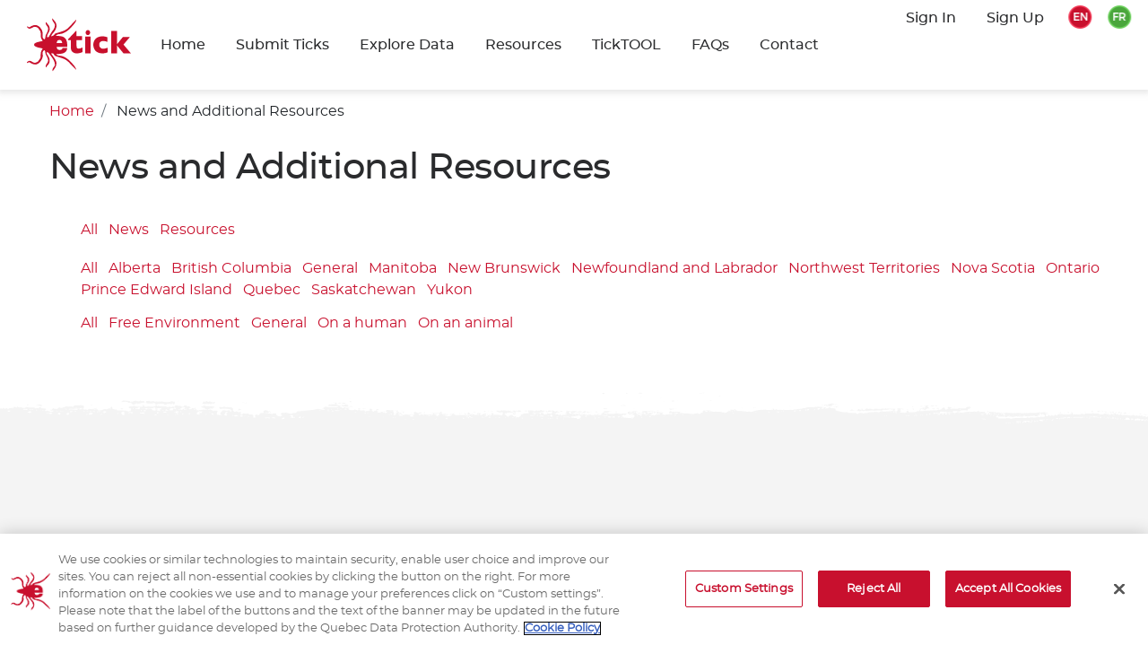

--- FILE ---
content_type: text/javascript
request_url: https://www.etick.ca/js/app.js?version-2.2
body_size: 1197
content:
!function(e){var t={};function o(n){if(t[n])return t[n].exports;var r=t[n]={i:n,l:!1,exports:{}};return e[n].call(r.exports,r,r.exports,o),r.l=!0,r.exports}o.m=e,o.c=t,o.d=function(e,t,n){o.o(e,t)||Object.defineProperty(e,t,{configurable:!1,enumerable:!0,get:n})},o.n=function(e){var t=e&&e.__esModule?function(){return e.default}:function(){return e};return o.d(t,"a",t),t},o.o=function(e,t){return Object.prototype.hasOwnProperty.call(e,t)},o.p="/",o(o.s=0)}([function(e,t,o){o(1),e.exports=o(2)},function(e,t){function o(e){localStorage.setItem("ng2-webstorage|lang",JSON.stringify(e)),Cookies.set("etick_lang",e),location.reload()}$(document).ready(function(){$("#browser_banner").hide(),$(".home").length&&"1"!==localStorage.getItem("browser_banner")&&$("#browser_banner").show();var e=$(".main-header").outerHeight();if($("body:not(.home)").css("padding-top",e),$(window).on("resize",function(){var e=$(".main-header").outerHeight();$("body:not(.home)").css("padding-top",e)}),$(".hamburger").on("click",function(){$(this).toggleClass("is-active"),$(".main-header").toggleClass("menu-open")}),$(window).scroll(function(){var e=$(this),t=$(".main-header");e.scrollTop()>0?t.addClass("scrolled"):t.removeClass("scrolled")}),$(".hero-slider").length&&($(".hero-slider").slick({infinite:!0,autoplay:!0,fade:!0,arrows:!0,slidesToShow:1,slidesToScroll:1,autoplaySpeed:5e3,speed:1e3,pauseOnHover:!0,prevArrow:$(".slick-arrow__prev"),nextArrow:$(".slick-arrow__next")}),$(".slick-arrow__prev").on("click",function(){$(".hero-slider").slick("slickPrev")}),$(".slick-arrow__next").on("click",function(){$(".hero-slider").slick("slickNext")})),$("#counter").length){var t=0;$(window).scroll(function(){var e=$("#counter").offset().top-window.innerHeight;0==t&&$(window).scrollTop()>e&&($(".count-number").each(function(){var e=$(this),t=e.attr("data-count");$({countNum:e.text()}).animate({countNum:t},{duration:2500,easing:"swing",step:function(){e.text(Math.floor(this.countNum))},complete:function(){e.text(this.countNum)}})}),t=1)})}$(".sort-controls__list li button").length&&($("body").on("click",".sort-controls__list li button",function(){$(this).parents().parents("ul").children().children("button").addClass("inactive"),$(this).removeClass("inactive");var e=$(this).data("category"),t=$(this).data("tag");if(e){var o=$('.post-holder[data-postcat="'+e+'"]');o.removeClass("hide-cat"),$(".post-holder").removeClass("sorted"),o.addClass("sorted"),$(".post-holder").not(o).addClass("hide-cat")}else if(t){var n=$('.post-holder[data-posttag="'+t+'"]');n.removeClass("hide-tag"),$(".post-holder").removeClass("sorted"),n.addClass("sorted"),$(".post-holder").not(n).addClass("hide-tag")}}),$(".reset-btn--tag").on("click",function(){$(".post-holder").removeClass("hide-tag"),$(this).parents().children("a").addClass("inactive"),$(this).removeClass("inactive")}),$(".reset-btn--cat").on("click",function(){$(".post-holder").removeClass("hide-cat"),$(this).parents().children("a").addClass("inactive"),$(this).removeClass("inactive")})),$("#lang_en").hide(),$("#lang_fr").hide(),$("#lang_eng_link").length&&($("#lang_eng_link").on("click",function(){o("en")}),$("#lang_fr_link").on("click",function(){o("fr")})),$("#browser_banner").on("click",function(){localStorage&&localStorage.setItem("browser_banner",1),$("#browser_banner").hide()})})},function(e,t){}]);

--- FILE ---
content_type: image/svg+xml
request_url: https://www.etick.ca/img/logo-white.svg
body_size: 4663
content:
<?xml version="1.0" encoding="UTF-8"?>
<svg width="116px" height="60px" viewBox="0 0 116 60" version="1.1" xmlns="http://www.w3.org/2000/svg" xmlns:xlink="http://www.w3.org/1999/xlink">
    <!-- Generator: Sketch 53.1 (72631) - https://sketchapp.com -->
    <title>Group 15</title>
    <desc>Created with Sketch.</desc>
    <g id="Site" stroke="none" stroke-width="1" fill="none" fill-rule="evenodd">
        <g id="Home-03" transform="translate(-30.000000, -19.000000)">
            <g id="Group-15" transform="translate(30.000000, 19.000000)">
                <path d="M62,38.0644922 C61.3322839,38.399508 60.4121012,38.7229937 59.2382232,39.0336681 C58.0637309,39.3443425 56.9408377,39.5 55.868315,39.5 C51.2317733,39.5 48.9135025,37.1388747 48.9135025,32.4159834 L48.9135025,24.846418 L46,24.846418 L46,23.6722609 L54.6348524,14.5 L55.3676815,14.5 L55.3676815,20.1856616 L61.5171805,20.1856616 L61.5171805,24.846418 L55.3676815,24.846418 L55.3676815,30.9241058 C55.3676815,31.6319309 55.4094521,32.2045967 55.4923792,32.6395408 C55.5759205,33.074485 55.8111875,33.4376858 56.1987945,33.7297837 C56.5864015,34.0218817 57.1736476,34.1679307 57.9593043,34.1679307 C58.9851422,34.1679307 60.331017,33.7208158 62,32.8259455 L62,38.0644922 Z" id="Fill-1" fill="#FFFFFF"></path>
                <path d="M70.5180356,16.3135088 C70.5180356,17.0904822 70.2684877,17.7504646 69.7699629,18.2934559 C69.2714381,18.8364472 68.6781193,19.1079429 67.9917198,19.1079429 C67.5263158,19.1079429 67.1025983,18.9845936 66.7205672,18.7378949 C66.3379652,18.4905605 66.0358808,18.1548469 65.8148853,17.7294825 C65.5927477,17.3034823 65.4825355,16.831703 65.4825355,16.3135088 C65.4825355,15.5486159 65.7252308,14.8886335 66.2134767,14.3335616 C66.7005806,13.7784897 67.2938993,13.5 67.9917198,13.5 C68.6781193,13.5 69.2714381,13.7784897 69.7699629,14.3335616 C70.2684877,14.8886335 70.5180356,15.5486159 70.5180356,16.3135088 L70.5180356,16.3135088 Z M65,39.5 L71,39.5 L71,20.6625257 L65,20.6625257 L65,39.5 Z" id="Fill-3" fill="#FFFFFF"></path>
                <path d="M90,38.3281393 C89.474878,38.5325336 88.9215171,38.7214435 88.3381149,38.8961077 C87.7559144,39.0707719 87.0998122,39.2144673 86.371611,39.329052 C85.6428089,39.442398 84.8473151,39.5 83.9839279,39.5 C82.0372512,39.5 80.3909876,39.1605816 79.0451371,38.4811253 C77.6980849,37.8029078 76.6604581,36.9487873 75.9322569,35.9212414 C75.2034548,34.8943148 74.6987608,33.84571 74.4187758,32.7766658 C74.1399925,31.7063828 74,30.7636915 74,29.9454948 C74,29.1291563 74.141795,28.1852262 74.428389,27.116182 C74.7137814,26.0458991 75.2124671,25.0127787 75.9232445,24.0155822 C76.6346226,23.0177663 77.663237,22.1828465 79.0096883,21.509584 C80.3561397,20.8363216 82.0144198,20.5 83.9839279,20.5 C85.3021404,20.5 86.3740143,20.5966228 87.2019527,20.7886295 C88.0298911,20.9812557 88.8686444,21.2395358 89.720015,21.5634698 L89.720015,26.6652758 C87.6681938,25.9920133 86.0651896,25.6556917 84.9110026,25.6556917 C83.7922644,25.6556917 82.7984979,26.0044008 81.9297033,26.7011996 C81.0615096,27.3979984 80.6265115,28.4794302 80.6265115,29.9454948 C80.6265115,30.919155 80.8428089,31.7398292 81.274202,32.4062785 C81.7049944,33.0739666 82.2529478,33.5632742 82.9180623,33.8760595 C83.5819752,34.1876059 84.2464889,34.3443083 84.9110026,34.3443083 C85.5406684,34.3443083 86.257454,34.2483049 87.0619602,34.0556787 C87.8664664,33.8636719 88.845813,33.5874299 90,33.2263333 L90,38.3281393 Z" id="Fill-5" fill="#FFFFFF"></path>
                <polygon id="Fill-7" fill="#FFFFFF" points="116 39.5 107.704703 39.5 100.606923 30.7877755 100.606923 39.5 94 39.5 94 14.5 100.606923 14.5 100.606923 29.1645759 107.087234 21.1378263 114.929096 21.1378263 107.704703 29.7056425"></polygon>
                <path d="M39.3754289,28.111178 L33.1648808,28.111178 C33.3392055,25.6721435 34.316292,24.5409241 36.2704651,24.5409241 C38.2240178,24.5409241 39.2011043,25.6721435 39.3754289,28.111178 M46.1132936,46.3162674 C44.2261208,44.7357026 41.7080292,43.314137 39.3450307,42.5725599 C36.8716059,41.7951609 34.0879949,42.600212 32.5966197,40.1222132 C32.7256571,40.3365164 37.2276997,40.3308603 40.1974224,39.4459955 C43.1665247,38.5598737 44.9234194,36.2854944 44.9234194,33.6258721 L44.9234194,33.4844697 L43.8743696,33.4844697 L39.7246986,33.4844697 C39.7246986,34.6150606 38.5379262,35.7104579 36.6191144,35.7104579 C34.5600983,35.7104579 33.3392055,34.756463 33.1301399,32.1408325 L44.0127127,32.1408325 L44.9234194,32.1408325 L44.9234194,29.631411 C44.9234194,24.851381 42.7880975,21.1629776 38.2848143,20.4597363 C36.8685041,20.2391485 34.1841527,19.8997827 32.378869,19.9255494 C33.9353833,17.5349059 36.6383459,18.2224358 39.1694653,17.4745742 C41.5200564,16.7801312 44.2862969,15.1310649 46.1790531,13.5561562 C48.0227999,12.0227256 56.0367706,3.99421076 54.8878409,2.00640705 C53.8356893,3.18476049 51.2450142,5.64704786 50.0743714,6.94166551 C48.1431521,9.07778464 46.2646645,11.2912038 43.9146938,12.8095515 C41.0504344,14.6603519 38.366083,15.2712104 35.2176931,16.2974777 C34.3497921,16.5802825 32.3782486,16.9077076 31.5785886,17.4343531 C30.8000212,17.946544 30.4507515,18.9885227 29.7577956,19.4787177 C28.6702827,20.2473184 28.2813092,20.057525 26.8984991,20.4371119 C27.6814091,18.9061951 27.8240948,18.4034309 28.9891541,17.1270385 C30.7770674,15.1700291 32.4284988,12.7221962 32.8739261,10.0537755 C33.1723253,8.26330674 32.966982,6.74433059 32.1232755,5.22472598 C31.3999213,3.92130996 28.9178113,1.11274379 28.3700225,0.5 C27.2353614,2.45763786 30.5971594,5.54963731 31.0649202,7.13083052 C31.5655607,8.82388875 30.9619384,9.9601357 30.4960387,11.252868 C29.8688422,12.991175 28.880589,13.9363716 28.0071046,15.1040413 C26.8048229,16.7122581 25.5746244,19.0834194 24.6155287,20.7054622 C23.8791466,21.9504319 22.2060023,22.0346449 22.4665587,20.1662477 C22.8083839,17.7152725 25.0814284,16.0542655 25.3847905,13.2802644 C25.5535318,11.7342647 25.3376422,9.9293414 24.6657789,8.81257656 C23.7066831,7.2194427 22.5838091,6.86625089 21.6265744,4.51771391 C19.375243,7.05164517 23.4963769,8.96780499 23.6651182,11.617372 C23.8487484,14.5120365 22.0930945,16.650041 21.0583133,19.2040828 C20.6091637,20.3133062 20.5973766,23.5096292 19.5644566,23.7817503 C18.8193893,23.9778283 17.5513481,21.8926141 17.4818664,21.4426402 C17.1077818,18.9960642 18.0910721,17.0220865 16.9458647,14.2631683 C15.9222502,11.7958533 14.1957538,9.51267562 11.7328753,8.42042053 C9.04542208,7.22886953 6.48080255,8.25576528 4.11408183,9.63396747 C3.58924677,9.93939668 3.01912453,10.4170226 2.27964063,10.4214218 C2.05072321,10.4226787 0.612079604,8.89678955 0.156726259,9.65219267 C-0.327164217,10.4547299 2.05444545,11.9215443 2.53089145,11.9975874 C4.35540669,12.2904475 6.68490508,9.94379587 8.58882799,9.87592271 C9.3394786,9.84952759 10.9536876,10.1807235 11.9109222,10.8550559 C13.1243706,11.7103834 12.716786,11.6607354 13.6541687,12.9302148 C15.7007772,15.7004452 15.3632946,16.0574078 15.4116837,19.3071495 C15.4520079,22.0717238 16.0841674,23.4423845 17.6419225,25.6482622 C15.4023781,26.3043694 8.00009457,26.990014 8.00815941,29.8570264 C8.01684463,32.8076235 15.3769428,33.3267275 17.6338576,34.1078972 C16.2398809,36.2081944 15.6151658,37.3544967 15.4067207,39.8909417 C15.1244513,43.3285915 15.903639,43.9639597 13.5952333,46.8089763 C12.6814247,47.9357964 12.9823054,48.0702858 11.8433016,48.8765938 C11.2477441,49.2989156 9.29046918,50.0348367 8.8177454,50.0404928 C6.911341,50.0606033 4.73817647,47.6221972 2.84479989,47.7736549 C2.42604852,47.8069631 -0.536229718,48.9916011 0.0853834321,50.0310659 C0.525227467,50.7682438 1.93595432,49.3372514 2.06809364,49.3347376 C3.00609671,49.3183978 3.15560646,49.6992416 3.84235872,50.0549472 C5.95906936,51.1497161 8.42070706,52.3846305 10.9152245,51.6738477 C13.5300942,50.9291284 15.5276933,48.3845134 16.6362988,46.0164943 C17.1394208,44.9418359 17.5966353,43.9539044 17.6965153,42.753555 C17.8106638,41.3747244 17.2783843,39.4485093 17.4576719,38.310377 C17.5252925,37.8811421 18.7790651,35.9404725 19.3467059,36.0096026 C20.6947751,36.1748863 20.3734222,38.6880785 20.7958958,39.9600718 C21.6706209,42.5939274 23.7575537,44.8211725 23.6793867,47.73092 C23.6043217,50.5294309 19.2728815,52.7353085 21.5335186,55.2541569 C22.2128264,53.1796263 23.6241736,52.5612264 24.5894731,50.9724918 C25.2886328,49.8211619 25.4933556,48.0859972 25.3270958,46.5073178 C25.1335397,44.667201 24.3965372,43.7691386 23.6316181,42.2262811 C23.4659786,41.8938284 22.6259944,40.9568017 22.0378814,39.3435573 C21.3486476,37.4519072 23.5242936,38.1136705 24.4163892,39.3360158 C26.2514507,41.850465 29.806805,46.0359764 30.6393447,48.9878303 C30.9420865,50.0612318 31.5531533,51.7354364 30.99792,53.2066499 C30.5189925,54.4736155 29.2546735,55.301291 28.7558941,56.6524696 C28.4333005,57.5279077 28.6498104,59.1135001 28.5263563,59.5 C28.6498104,59.1135001 34.0067262,54.3271855 32.7275183,48.9469808 C32.024016,45.9894707 27.6814091,40.9542879 26.8693416,39.3573833 C27.5728439,39.5528328 28.6392641,39.304593 29.2633588,39.6502434 C29.971824,40.0423994 30.4395848,41.5927983 31.2318004,42.1439535 C32.0482105,42.712077 33.5557154,42.992368 34.5172926,43.3116232 C37.8939796,44.4321588 40.7917391,45.0643847 43.8464529,47.0540738 C46.0425712,48.4844377 47.8062899,50.5313162 49.6190181,52.5172346 C50.9124946,53.9331441 53.8356893,56.4664469 54.7767943,57.9018385 C55.9244832,55.8637584 47.9899202,47.8880338 46.1132936,46.3162674" id="Fill-11" fill="#C8102D"></path>
            </g>
        </g>
    </g>
</svg>

--- FILE ---
content_type: image/svg+xml
request_url: https://www.etick.ca/img/brush-top.svg
body_size: 19454
content:
<?xml version="1.0" encoding="UTF-8"?>
<svg width="1920px" height="85px" viewBox="0 0 1920 85" version="1.1" xmlns="http://www.w3.org/2000/svg" xmlns:xlink="http://www.w3.org/1999/xlink">
    <!-- Generator: Sketch 53.1 (72631) - https://sketchapp.com -->
    <title>brash</title>
    <desc>Created with Sketch.</desc>
    <g id="Site" stroke="none" stroke-width="1" fill="none" fill-rule="evenodd">
        <image id="brash" transform="translate(960.000000, 49.800000) scale(1, -1) translate(-960.000000, -49.800000) " x="0" y="0" width="1920" height="99.6" xlink:href="[data-uri]"></image>
    </g>
</svg>

--- FILE ---
content_type: image/svg+xml
request_url: https://www.etick.ca/img/logo.svg
body_size: 4668
content:
<?xml version="1.0" encoding="UTF-8"?>
<svg width="116px" height="60px" viewBox="0 0 116 60" version="1.1" xmlns="http://www.w3.org/2000/svg" xmlns:xlink="http://www.w3.org/1999/xlink">
    <!-- Generator: Sketch 53.1 (72631) - https://sketchapp.com -->
    <title>Group 15</title>
    <desc>Created with Sketch.</desc>
    <g id="Site" stroke="none" stroke-width="1" fill="none" fill-rule="evenodd">
        <g id="Submit-Ticks---Step-1" transform="translate(-30.000000, -20.000000)" fill="#C8102D">
            <g id="Group-15" transform="translate(30.000000, 20.000000)">
                <path d="M62,38.0644922 C61.3322839,38.399508 60.4121012,38.7229937 59.2382232,39.0336681 C58.0637309,39.3443425 56.9408377,39.5 55.868315,39.5 C51.2317733,39.5 48.9135025,37.1388747 48.9135025,32.4159834 L48.9135025,24.846418 L46,24.846418 L46,23.6722609 L54.6348524,14.5 L55.3676815,14.5 L55.3676815,20.1856616 L61.5171805,20.1856616 L61.5171805,24.846418 L55.3676815,24.846418 L55.3676815,30.9241058 C55.3676815,31.6319309 55.4094521,32.2045967 55.4923792,32.6395408 C55.5759205,33.074485 55.8111875,33.4376858 56.1987945,33.7297837 C56.5864015,34.0218817 57.1736476,34.1679307 57.9593043,34.1679307 C58.9851422,34.1679307 60.331017,33.7208158 62,32.8259455 L62,38.0644922 Z" id="Fill-1"></path>
                <path d="M70.5180356,16.3135088 C70.5180356,17.0904822 70.2684877,17.7504646 69.7699629,18.2934559 C69.2714381,18.8364472 68.6781193,19.1079429 67.9917198,19.1079429 C67.5263158,19.1079429 67.1025983,18.9845936 66.7205672,18.7378949 C66.3379652,18.4905605 66.0358808,18.1548469 65.8148853,17.7294825 C65.5927477,17.3034823 65.4825355,16.831703 65.4825355,16.3135088 C65.4825355,15.5486159 65.7252308,14.8886335 66.2134767,14.3335616 C66.7005806,13.7784897 67.2938993,13.5 67.9917198,13.5 C68.6781193,13.5 69.2714381,13.7784897 69.7699629,14.3335616 C70.2684877,14.8886335 70.5180356,15.5486159 70.5180356,16.3135088 L70.5180356,16.3135088 Z M65,39.5 L71,39.5 L71,20.6625257 L65,20.6625257 L65,39.5 Z" id="Fill-3"></path>
                <path d="M90,38.3281393 C89.474878,38.5325336 88.9215171,38.7214435 88.3381149,38.8961077 C87.7559144,39.0707719 87.0998122,39.2144673 86.371611,39.329052 C85.6428089,39.442398 84.8473151,39.5 83.9839279,39.5 C82.0372512,39.5 80.3909876,39.1605816 79.0451371,38.4811253 C77.6980849,37.8029078 76.6604581,36.9487873 75.9322569,35.9212414 C75.2034548,34.8943148 74.6987608,33.84571 74.4187758,32.7766658 C74.1399925,31.7063828 74,30.7636915 74,29.9454948 C74,29.1291563 74.141795,28.1852262 74.428389,27.116182 C74.7137814,26.0458991 75.2124671,25.0127787 75.9232445,24.0155822 C76.6346226,23.0177663 77.663237,22.1828465 79.0096883,21.509584 C80.3561397,20.8363216 82.0144198,20.5 83.9839279,20.5 C85.3021404,20.5 86.3740143,20.5966228 87.2019527,20.7886295 C88.0298911,20.9812557 88.8686444,21.2395358 89.720015,21.5634698 L89.720015,26.6652758 C87.6681938,25.9920133 86.0651896,25.6556917 84.9110026,25.6556917 C83.7922644,25.6556917 82.7984979,26.0044008 81.9297033,26.7011996 C81.0615096,27.3979984 80.6265115,28.4794302 80.6265115,29.9454948 C80.6265115,30.919155 80.8428089,31.7398292 81.274202,32.4062785 C81.7049944,33.0739666 82.2529478,33.5632742 82.9180623,33.8760595 C83.5819752,34.1876059 84.2464889,34.3443083 84.9110026,34.3443083 C85.5406684,34.3443083 86.257454,34.2483049 87.0619602,34.0556787 C87.8664664,33.8636719 88.845813,33.5874299 90,33.2263333 L90,38.3281393 Z" id="Fill-5"></path>
                <polygon id="Fill-7" points="116 39.5 107.704703 39.5 100.606923 30.7877755 100.606923 39.5 94 39.5 94 14.5 100.606923 14.5 100.606923 29.1645759 107.087234 21.1378263 114.929096 21.1378263 107.704703 29.7056425"></polygon>
                <path d="M39.3754289,28.111178 L33.1648808,28.111178 C33.3392055,25.6721435 34.316292,24.5409241 36.2704651,24.5409241 C38.2240178,24.5409241 39.2011043,25.6721435 39.3754289,28.111178 M46.1132936,46.3162674 C44.2261208,44.7357026 41.7080292,43.314137 39.3450307,42.5725599 C36.8716059,41.7951609 34.0879949,42.600212 32.5966197,40.1222132 C32.7256571,40.3365164 37.2276997,40.3308603 40.1974224,39.4459955 C43.1665247,38.5598737 44.9234194,36.2854944 44.9234194,33.6258721 L44.9234194,33.4844697 L43.8743696,33.4844697 L39.7246986,33.4844697 C39.7246986,34.6150606 38.5379262,35.7104579 36.6191144,35.7104579 C34.5600983,35.7104579 33.3392055,34.756463 33.1301399,32.1408325 L44.0127127,32.1408325 L44.9234194,32.1408325 L44.9234194,29.631411 C44.9234194,24.851381 42.7880975,21.1629776 38.2848143,20.4597363 C36.8685041,20.2391485 34.1841527,19.8997827 32.378869,19.9255494 C33.9353833,17.5349059 36.6383459,18.2224358 39.1694653,17.4745742 C41.5200564,16.7801312 44.2862969,15.1310649 46.1790531,13.5561562 C48.0227999,12.0227256 56.0367706,3.99421076 54.8878409,2.00640705 C53.8356893,3.18476049 51.2450142,5.64704786 50.0743714,6.94166551 C48.1431521,9.07778464 46.2646645,11.2912038 43.9146938,12.8095515 C41.0504344,14.6603519 38.366083,15.2712104 35.2176931,16.2974777 C34.3497921,16.5802825 32.3782486,16.9077076 31.5785886,17.4343531 C30.8000212,17.946544 30.4507515,18.9885227 29.7577956,19.4787177 C28.6702827,20.2473184 28.2813092,20.057525 26.8984991,20.4371119 C27.6814091,18.9061951 27.8240948,18.4034309 28.9891541,17.1270385 C30.7770674,15.1700291 32.4284988,12.7221962 32.8739261,10.0537755 C33.1723253,8.26330674 32.966982,6.74433059 32.1232755,5.22472598 C31.3999213,3.92130996 28.9178113,1.11274379 28.3700225,0.5 C27.2353614,2.45763786 30.5971594,5.54963731 31.0649202,7.13083052 C31.5655607,8.82388875 30.9619384,9.9601357 30.4960387,11.252868 C29.8688422,12.991175 28.880589,13.9363716 28.0071046,15.1040413 C26.8048229,16.7122581 25.5746244,19.0834194 24.6155287,20.7054622 C23.8791466,21.9504319 22.2060023,22.0346449 22.4665587,20.1662477 C22.8083839,17.7152725 25.0814284,16.0542655 25.3847905,13.2802644 C25.5535318,11.7342647 25.3376422,9.9293414 24.6657789,8.81257656 C23.7066831,7.2194427 22.5838091,6.86625089 21.6265744,4.51771391 C19.375243,7.05164517 23.4963769,8.96780499 23.6651182,11.617372 C23.8487484,14.5120365 22.0930945,16.650041 21.0583133,19.2040828 C20.6091637,20.3133062 20.5973766,23.5096292 19.5644566,23.7817503 C18.8193893,23.9778283 17.5513481,21.8926141 17.4818664,21.4426402 C17.1077818,18.9960642 18.0910721,17.0220865 16.9458647,14.2631683 C15.9222502,11.7958533 14.1957538,9.51267562 11.7328753,8.42042053 C9.04542208,7.22886953 6.48080255,8.25576528 4.11408183,9.63396747 C3.58924677,9.93939668 3.01912453,10.4170226 2.27964063,10.4214218 C2.05072321,10.4226787 0.612079604,8.89678955 0.156726259,9.65219267 C-0.327164217,10.4547299 2.05444545,11.9215443 2.53089145,11.9975874 C4.35540669,12.2904475 6.68490508,9.94379587 8.58882799,9.87592271 C9.3394786,9.84952759 10.9536876,10.1807235 11.9109222,10.8550559 C13.1243706,11.7103834 12.716786,11.6607354 13.6541687,12.9302148 C15.7007772,15.7004452 15.3632946,16.0574078 15.4116837,19.3071495 C15.4520079,22.0717238 16.0841674,23.4423845 17.6419225,25.6482622 C15.4023781,26.3043694 8.00009457,26.990014 8.00815941,29.8570264 C8.01684463,32.8076235 15.3769428,33.3267275 17.6338576,34.1078972 C16.2398809,36.2081944 15.6151658,37.3544967 15.4067207,39.8909417 C15.1244513,43.3285915 15.903639,43.9639597 13.5952333,46.8089763 C12.6814247,47.9357964 12.9823054,48.0702858 11.8433016,48.8765938 C11.2477441,49.2989156 9.29046918,50.0348367 8.8177454,50.0404928 C6.911341,50.0606033 4.73817647,47.6221972 2.84479989,47.7736549 C2.42604852,47.8069631 -0.536229718,48.9916011 0.0853834321,50.0310659 C0.525227467,50.7682438 1.93595432,49.3372514 2.06809364,49.3347376 C3.00609671,49.3183978 3.15560646,49.6992416 3.84235872,50.0549472 C5.95906936,51.1497161 8.42070706,52.3846305 10.9152245,51.6738477 C13.5300942,50.9291284 15.5276933,48.3845134 16.6362988,46.0164943 C17.1394208,44.9418359 17.5966353,43.9539044 17.6965153,42.753555 C17.8106638,41.3747244 17.2783843,39.4485093 17.4576719,38.310377 C17.5252925,37.8811421 18.7790651,35.9404725 19.3467059,36.0096026 C20.6947751,36.1748863 20.3734222,38.6880785 20.7958958,39.9600718 C21.6706209,42.5939274 23.7575537,44.8211725 23.6793867,47.73092 C23.6043217,50.5294309 19.2728815,52.7353085 21.5335186,55.2541569 C22.2128264,53.1796263 23.6241736,52.5612264 24.5894731,50.9724918 C25.2886328,49.8211619 25.4933556,48.0859972 25.3270958,46.5073178 C25.1335397,44.667201 24.3965372,43.7691386 23.6316181,42.2262811 C23.4659786,41.8938284 22.6259944,40.9568017 22.0378814,39.3435573 C21.3486476,37.4519072 23.5242936,38.1136705 24.4163892,39.3360158 C26.2514507,41.850465 29.806805,46.0359764 30.6393447,48.9878303 C30.9420865,50.0612318 31.5531533,51.7354364 30.99792,53.2066499 C30.5189925,54.4736155 29.2546735,55.301291 28.7558941,56.6524696 C28.4333005,57.5279077 28.6498104,59.1135001 28.5263563,59.5 C28.6498104,59.1135001 34.0067262,54.3271855 32.7275183,48.9469808 C32.024016,45.9894707 27.6814091,40.9542879 26.8693416,39.3573833 C27.5728439,39.5528328 28.6392641,39.304593 29.2633588,39.6502434 C29.971824,40.0423994 30.4395848,41.5927983 31.2318004,42.1439535 C32.0482105,42.712077 33.5557154,42.992368 34.5172926,43.3116232 C37.8939796,44.4321588 40.7917391,45.0643847 43.8464529,47.0540738 C46.0425712,48.4844377 47.8062899,50.5313162 49.6190181,52.5172346 C50.9124946,53.9331441 53.8356893,56.4664469 54.7767943,57.9018385 C55.9244832,55.8637584 47.9899202,47.8880338 46.1132936,46.3162674" id="Fill-11"></path>
            </g>
        </g>
    </g>
</svg>